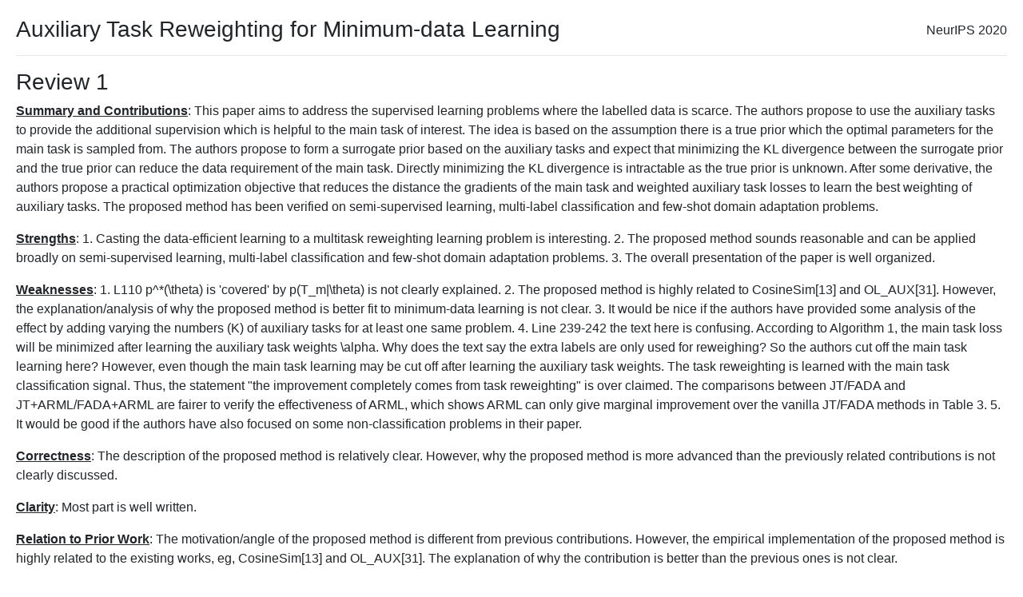

--- FILE ---
content_type: text/html; charset=utf-8
request_url: https://proceedings.neurips.cc/paper_files/paper/2020/file/4f87658ef0de194413056248a00ce009-Review.html
body_size: 4828
content:
<!doctype html>
<html lang="en">
    <head>
      <meta charset="utf-8">

      <title>Review for NeurIPS paper: Auxiliary Task Reweighting for Minimum-data Learning</title>
        <script src="https://polyfill.io/v3/polyfill.min.js?features=es6"></script>
        <script id="MathJax-script" async src="https://cdn.jsdelivr.net/npm/mathjax@3/es5/tex-mml-chtml.js"></script>
        <link rel="stylesheet" href="https://maxcdn.bootstrapcdn.com/bootstrap/4.0.0/css/bootstrap.min.css" integrity="sha384-Gn5384xqQ1aoWXA+058RXPxPg6fy4IWvTNh0E263XmFcJlSAwiGgFAW/dAiS6JXm" crossorigin="anonymous">

      <link rel="stylesheet" href="css/styles.css?v=1.0">

    </head>

    <body style="margin:20px">
        <span style="float:right;position:relative; top:6px">NeurIPS 2020</span>

        <h3>Auxiliary Task Reweighting for Minimum-data Learning</h3>

        <hr>

        
            <h3>Review 1</h3>
            <p><u><b>Summary and Contributions</b></u>: This paper aims to address the supervised learning problems where the labelled data is scarce. The authors propose to use the auxiliary tasks to provide the additional supervision which is helpful to the main task of interest. The idea is based on the assumption there is a true prior which the optimal parameters for the main task is sampled from. The authors propose to form a surrogate prior based on the auxiliary tasks and expect that minimizing the KL divergence between the surrogate prior and the true prior can reduce the data requirement of the main task. Directly minimizing the KL divergence is intractable as the true prior is unknown. After some derivative, the authors propose a practical optimization objective that reduces the distance the gradients of the main task and weighted auxiliary task losses to learn the best weighting of auxiliary tasks. The proposed method has been verified on semi-supervised learning, multi-label classification and few-shot domain adaptation problems.</p>
            <p><u><b>Strengths</b></u>: 1. Casting the data-efficient learning to a multitask reweighting learning problem is interesting.
2. The proposed method sounds reasonable and can be applied broadly on semi-supervised learning, multi-label classification and few-shot domain adaptation problems.
3. The overall presentation of the paper is well organized.</p>
            <p><u><b>Weaknesses</b></u>: 1. L110 p^*(\theta) is &#x27;covered&#x27; by p(T_m|\theta) is not clearly explained.
2. The proposed method is highly related to CosineSim[13] and OL_AUX[31]. However, the explanation/analysis of why the proposed method is better fit to minimum-data learning is not clear.
3. It would be nice if the authors have provided some analysis of the effect by adding varying the numbers (K) of auxiliary tasks for at least one same problem.
4. Line 239-242 the text here is confusing. According to Algorithm 1, the main task loss will be minimized after learning the auxiliary task weights \alpha. Why does the text say the extra labels are only used for reweighing? So the authors cut off the main task learning here? However, even though the main task learning may be cut off after learning the auxiliary task weights. The task reweighting is learned with the main task classification signal. Thus, the statement &quot;the improvement completely comes from task reweighting&quot; is over claimed. The comparisons between JT/FADA and JT+ARML/FADA+ARML are fairer to verify the effectiveness of ARML, which shows ARML can only give marginal improvement over the vanilla JT/FADA methods in Table 3.
5. It would be good if the authors have also focused on some non-classification problems in their paper.</p>
            <p><u><b>Correctness</b></u>: The description of the proposed method is relatively clear. However, why the proposed method is more advanced than the previously related contributions is not clearly discussed. </p>
            <p><u><b>Clarity</b></u>: Most part is well written.</p>
            <p><u><b>Relation to Prior Work</b></u>: The motivation/angle of the proposed method is different from previous contributions. However, the empirical implementation of the proposed method is highly related to the existing works, eg, CosineSim[13] and OL_AUX[31]. The explanation of why the contribution is better than the previous ones is not clear.</p>
            <p><u><b>Reproducibility</b></u>: No</p>
            <p><u><b>Additional Feedback</b></u>: L110 p^*(\theta) is &#x27;covered&#x27; by p(T_m|\theta). This needs more clear explaination.

Thanks for the feedback of the authors. Now, after reading the rebuttal of the authors and the reviews from the other reviewers, I think most of my concerns have been addressed and agree this paper has its merit. Now I would like to raise my rating. </p>
            <hr>
        
            <h3>Review 2</h3>
            <p><u><b>Summary and Contributions</b></u>: In this paper, they introduce a method for adaptively re-weight the auxiliary task importance in order to select more important tasks (high quality tasks which are more related to the target task). The optimization problem is minimizing the distance between the gradient of main and auxiliary loses. Their experiments on several settings such as semi-supervised, few-shot, and domain adaptation are interesting and promising.
</p>
            <p><u><b>Strengths</b></u>: - This paper is very well-written and easy to follow. Especially they have a simplified version fo they theorem. (I appreciate that)

- The way they approached to the learning with auxiliary tasks problem is innovative.  That they formulated a surrogate prior for the main task using auxiliary tasks’ likelihood. This is a big contribution to me.

- They performed extensive experiments considering different research areas that could be connected to theirs such as few-shot, domain adaptation, and self-supervised learning methods.</p>
            <p><u><b>Weaknesses</b></u>: - I think it is informative to have some explanation in the Algorithm section. Something that is not clear to me is how they sample from auxiliary data during training. Is that correct that during first epochs, the estimation of relatendness is not much accurate since we are in the primary stages of training, but after some epochs, more related auxiliary tasks are selected.

- There is no discussion about how efficient is the proposed method (since objective function is the distance between the gradient of two losses).</p>
            <p><u><b>Correctness</b></u>: yes</p>
            <p><u><b>Clarity</b></u>: yes</p>
            <p><u><b>Relation to Prior Work</b></u>: yes</p>
            <p><u><b>Reproducibility</b></u>: Yes</p>
            <p><u><b>Additional Feedback</b></u>: I read the rebuttal, I keep my score.</p>
            <hr>
        
            <h3>Review 3</h3>
            <p><u><b>Summary and Contributions</b></u>: A method to adaptively reweight auxiliary tasks in order to reduce the data required on the main task is proposed. The key assumption is that high-quality prior can reduce the data requirement, and the parameter distribution induced by the auxiliary tasks&#x27; likelihood is formulated as surrogate prior to the main task. Experimental results show that the proposed method leads to a significant gain over unsupervised and few-shot baselines using very little labeled data.</p>
            <p><u><b>Strengths</b></u>: As data-efficient learning has always been important to the community, the addressed problem of utilizing auxiliary task matters to the NeurIPS. The theoretical groundings and claims look very sound to me, and formulations are straightforward to follow and verify. 

The proposed algorithm ARML is general and widely applicable. The algorithm looks relatively easy to reproduce, and the supplemental material and the provided code helped to understand. 

One of the most interesting experiments is in Table 2. The proposed method seems to work the best under the setting of multi-label classification. If more experiments can be provided in this direction, it would be helpful. 


 </p>
            <p><u><b>Weaknesses</b></u>: While the proposed algorithm is very interesting, I still have a question of how general this approach can be applied. In practice, we still need to find ways to decide which tasks can be associated. Have you found the cases when auxiliary tasks can theoretically or empirically harm the main task? Do we have a way to prevent that harm?

Looking into Table 1., VAT + EntMin, an existing work, seems to work much better than the proposed method. Can you explain this? Similar to the original S4L paper, have you tried the MOAM approach(Mix of All Models)? </p>
            <p><u><b>Correctness</b></u>: The claims and methods are correct and the experimental results look correct. </p>
            <p><u><b>Clarity</b></u>: The paer is well written.</p>
            <p><u><b>Relation to Prior Work</b></u>: Relevant work is appropriately discussed. </p>
            <p><u><b>Reproducibility</b></u>: Yes</p>
            <p><u><b>Additional Feedback</b></u>: </p>
            <hr>
        
            <h3>Review 4</h3>
            <p><u><b>Summary and Contributions</b></u>: This paper considers the problem of learning a main task along with several auxiliary tasks. Self-supervised learning (SSL) is one such example. The authors propose a method to learn the weights of the losses of the auxiliary tasks such that the model can perform well on the main task even when it has very limited amount of labels. The rationale behind the proposed method is quite novel and interesting. The algorithm that the authors arrive at is simple and clear. The authors conducted several experiments in both the SSL setting with a small amount of main task labels and the few-shot learning setting where only a few labels are available for the main task. The experiment results showed the effectiveness of the proposed method.</p>
            <p><u><b>Strengths</b></u>: Formulating learning auxiliary task weights as prior matching is quite novel. The techniques employed such as Langevin dynamics and score matching are clever. The resulting algorithm is relatively simple.</p>
            <p><u><b>Weaknesses</b></u>: The theoretical justification for the approximation steps is not entirely convincing, esp. the justification behind switching sampling probability to solve P1.

[UPDATED] Given the author feedback, I think the theoretical justification based on Theorem 1 and that in the Appendix to support eq. 11 is valid.</p>
            <p><u><b>Correctness</b></u>: The logic behind using Theorem 1 to justify the switch of sampling probability is flawed. Eq. (8) showed that the solution to the approximate problem $\hat{\alpha}$ forms a lower bound to KL-divergence involving the ideal solution $\alpha^*$, which is the quantity that we really want to minimize. It doesn&#x27;t make a lot of sense to minimize a lower bound of the objective that you would like to minimize. For example, in both EM and variational inference, we&#x27;re trying to maximize a lower bound of the objective that we really would like to maximize. So in this case, the justification will be more plausible if the solution to the approximate problem can be shown to form an upper bound.

[UPDATED] Given the author feedback, my previous question raised above was indeed due to misunderstanding. To make the purpose of Theorem 1 clearer, I recommend the authors to add a lower bound (by the definition of $\alpha*$), i.e.,

D_{KL}(p* \| p_{\alpha*} \leq D_{KL}(p* \| p_{\hat{\alpha}} \leq ...

so that it becomes clear that $\hat{\alpha}$ can deliver an objective closer to the optimal one.</p>
            <p><u><b>Clarity</b></u>: Overall this paper is clear. However, the concept of &quot;true prior.&quot; The authors didn&#x27;t offer a clear definition for it. It&#x27;s a little dissatisfying to see an undefined vague concept in formal theoretical derivation such as Theorem 1. If an oracle can offer the true parameter, then the true prior should just be a Dirac delta on that true parameter. Plus, &quot;true&quot; implies &quot;unique.&quot; It seems to me that the target prior that the authors try to get close to can simply be any prior around the best parameter (assuming infinite amount of data) with small support.</p>
            <p><u><b>Relation to Prior Work</b></u>: The related work section is clearly written.</p>
            <p><u><b>Reproducibility</b></u>: Yes</p>
            <p><u><b>Additional Feedback</b></u>: Details:
1) line 5. &quot;a crucial&quot;
2) line 53. you might want to make it clear that &quot;very little labeled data&quot; is for the main task since auxiliary tasks also need labeled data (just easier to get if they&#x27;re self-supervised).
3) line 123. &quot;out of S&quot; -&gt; &quot;outside S&quot;
4) Section 3.1. I see no mentioning of the model architecture used.
5) Table 1. I see no mentioning of the number of runs to get the standard deviation.
6) Section 3.1. It would be interesting to show the learned weights (or weight distribution from multiple runs) per task for illustration purposes.

[UPDATED] In the author feedback, the authors mentioned that they did 3 runs to obtain the standard deviation of the test error presented in Table 1. 3 runs don&#x27;t give me much confidence in the obtained standard deviation. I think more runs, e.g., 20, are needed to make the results more reliable.</p>
            <hr>
        

    </body>
</html>





